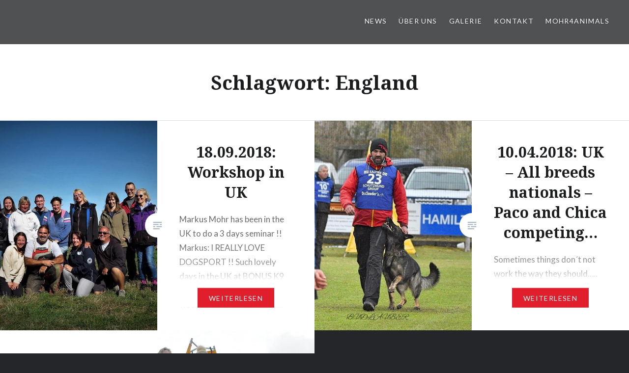

--- FILE ---
content_type: text/html; charset=UTF-8
request_url: http://www.hstc.at/tag/england/
body_size: 24313
content:
<!DOCTYPE html>
<html lang="de">
<head>
<meta charset="UTF-8">
<meta name="viewport" content="width=device-width, initial-scale=1">
<link rel="profile" href="http://gmpg.org/xfn/11">
<link rel="pingback" href="http://www.hstc.at/xmlrpc.php">

<title>England</title>
<link rel='dns-prefetch' href='//fonts.googleapis.com' />
<link rel='dns-prefetch' href='//s.w.org' />
<link rel="alternate" type="application/rss+xml" title=" &raquo; Feed" href="http://www.hstc.at/feed/" />
<link rel="alternate" type="application/rss+xml" title=" &raquo; Kommentar-Feed" href="http://www.hstc.at/comments/feed/" />
<link rel="alternate" type="application/rss+xml" title=" &raquo; England Schlagwort-Feed" href="http://www.hstc.at/tag/england/feed/" />
		<script type="text/javascript">
			window._wpemojiSettings = {"baseUrl":"https:\/\/s.w.org\/images\/core\/emoji\/12.0.0-1\/72x72\/","ext":".png","svgUrl":"https:\/\/s.w.org\/images\/core\/emoji\/12.0.0-1\/svg\/","svgExt":".svg","source":{"concatemoji":"http:\/\/www.hstc.at\/wp-includes\/js\/wp-emoji-release.min.js?ver=5.3.20"}};
			!function(e,a,t){var n,r,o,i=a.createElement("canvas"),p=i.getContext&&i.getContext("2d");function s(e,t){var a=String.fromCharCode;p.clearRect(0,0,i.width,i.height),p.fillText(a.apply(this,e),0,0);e=i.toDataURL();return p.clearRect(0,0,i.width,i.height),p.fillText(a.apply(this,t),0,0),e===i.toDataURL()}function c(e){var t=a.createElement("script");t.src=e,t.defer=t.type="text/javascript",a.getElementsByTagName("head")[0].appendChild(t)}for(o=Array("flag","emoji"),t.supports={everything:!0,everythingExceptFlag:!0},r=0;r<o.length;r++)t.supports[o[r]]=function(e){if(!p||!p.fillText)return!1;switch(p.textBaseline="top",p.font="600 32px Arial",e){case"flag":return s([127987,65039,8205,9895,65039],[127987,65039,8203,9895,65039])?!1:!s([55356,56826,55356,56819],[55356,56826,8203,55356,56819])&&!s([55356,57332,56128,56423,56128,56418,56128,56421,56128,56430,56128,56423,56128,56447],[55356,57332,8203,56128,56423,8203,56128,56418,8203,56128,56421,8203,56128,56430,8203,56128,56423,8203,56128,56447]);case"emoji":return!s([55357,56424,55356,57342,8205,55358,56605,8205,55357,56424,55356,57340],[55357,56424,55356,57342,8203,55358,56605,8203,55357,56424,55356,57340])}return!1}(o[r]),t.supports.everything=t.supports.everything&&t.supports[o[r]],"flag"!==o[r]&&(t.supports.everythingExceptFlag=t.supports.everythingExceptFlag&&t.supports[o[r]]);t.supports.everythingExceptFlag=t.supports.everythingExceptFlag&&!t.supports.flag,t.DOMReady=!1,t.readyCallback=function(){t.DOMReady=!0},t.supports.everything||(n=function(){t.readyCallback()},a.addEventListener?(a.addEventListener("DOMContentLoaded",n,!1),e.addEventListener("load",n,!1)):(e.attachEvent("onload",n),a.attachEvent("onreadystatechange",function(){"complete"===a.readyState&&t.readyCallback()})),(n=t.source||{}).concatemoji?c(n.concatemoji):n.wpemoji&&n.twemoji&&(c(n.twemoji),c(n.wpemoji)))}(window,document,window._wpemojiSettings);
		</script>
		<style type="text/css">
img.wp-smiley,
img.emoji {
	display: inline !important;
	border: none !important;
	box-shadow: none !important;
	height: 1em !important;
	width: 1em !important;
	margin: 0 .07em !important;
	vertical-align: -0.1em !important;
	background: none !important;
	padding: 0 !important;
}
</style>
	<link rel='stylesheet' id='wp-block-library-css'  href='http://www.hstc.at/wp-includes/css/dist/block-library/style.min.css?ver=5.3.20' type='text/css' media='all' />
<link rel='stylesheet' id='wp-block-library-theme-css'  href='http://www.hstc.at/wp-includes/css/dist/block-library/theme.min.css?ver=5.3.20' type='text/css' media='all' />
<link rel='stylesheet' id='genericons-css'  href='http://www.hstc.at/wp-content/themes/dyad-2-wpcom/genericons/genericons.css?ver=3.2' type='text/css' media='all' />
<link rel='stylesheet' id='dyad-2-fonts-css'  href='https://fonts.googleapis.com/css?family=Lato%3A400%2C400italic%2C700%2C700italic%7CNoto+Serif%3A400%2C400italic%2C700%2C700italic&#038;subset=latin%2Clatin-ext' type='text/css' media='all' />
<link rel='stylesheet' id='dyad-2-style-css'  href='http://www.hstc.at/wp-content/themes/dyad-2-wpcom/style.css?ver=5.3.20' type='text/css' media='all' />
<link rel='stylesheet' id='dyad-2-block-style-css'  href='http://www.hstc.at/wp-content/themes/dyad-2-wpcom/css/blocks.css?ver=20181018' type='text/css' media='all' />
<link rel='stylesheet' id='newsletter-css'  href='http://www.hstc.at/wp-content/plugins/newsletter/style.css?ver=7.0.0' type='text/css' media='all' />
<link rel='stylesheet' id='tablepress-default-css'  href='http://www.hstc.at/wp-content/plugins/tablepress/css/default.min.css?ver=1.12' type='text/css' media='all' />
<script type='text/javascript' src='http://www.hstc.at/wp-includes/js/jquery/jquery.js?ver=1.12.4-wp'></script>
<script type='text/javascript' src='http://www.hstc.at/wp-includes/js/jquery/jquery-migrate.min.js?ver=1.4.1'></script>
<link rel='https://api.w.org/' href='http://www.hstc.at/wp-json/' />
<link rel="EditURI" type="application/rsd+xml" title="RSD" href="http://www.hstc.at/xmlrpc.php?rsd" />
<link rel="wlwmanifest" type="application/wlwmanifest+xml" href="http://www.hstc.at/wp-includes/wlwmanifest.xml" /> 
<meta name="generator" content="WordPress 5.3.20" />
		<style type="text/css">
					.site-title a,
			.site-description {
				color: #e11e2c;
			}
				</style>
		<link rel="icon" href="http://www.hstc.at/wp-content/uploads/2019/01/cropped-Logo-32x32.jpg" sizes="32x32" />
<link rel="icon" href="http://www.hstc.at/wp-content/uploads/2019/01/cropped-Logo-192x192.jpg" sizes="192x192" />
<link rel="apple-touch-icon-precomposed" href="http://www.hstc.at/wp-content/uploads/2019/01/cropped-Logo-180x180.jpg" />
<meta name="msapplication-TileImage" content="http://www.hstc.at/wp-content/uploads/2019/01/cropped-Logo-270x270.jpg" />
</head>

<body class="archive tag tag-england tag-61 wp-embed-responsive group-blog has-post-thumbnail no-js">
<div id="page" class="hfeed site">
	<a class="skip-link screen-reader-text" href="#content">Zum Inhalt springen</a>

	<header id="masthead" class="site-header" role="banner">
		<div class="site-branding">
						<h1 class="site-title">
				<a href="http://www.hstc.at/" rel="home">
									</a>
			</h1>
			<p class="site-description">ÖRV HSV WrNeustadt WEST</p>
		</div><!-- .site-branding -->

		<nav id="site-navigation" class="main-navigation" role="navigation">
			<button class="menu-toggle" aria-controls="primary-menu" aria-expanded="false">Menü</button>
			<div class="primary-menu"><ul id="primary-menu" class="menu"><li id="menu-item-136" class="menu-item menu-item-type-custom menu-item-object-custom menu-item-home menu-item-136"><a href="http://www.hstc.at">News</a></li>
<li id="menu-item-138" class="menu-item menu-item-type-post_type menu-item-object-page menu-item-138"><a href="http://www.hstc.at/ueber-uns/">Über Uns</a></li>
<li id="menu-item-142" class="menu-item menu-item-type-post_type menu-item-object-page menu-item-142"><a href="http://www.hstc.at/gallerie/">Galerie</a></li>
<li id="menu-item-139" class="menu-item menu-item-type-post_type menu-item-object-page menu-item-139"><a href="http://www.hstc.at/kontakt/">Kontakt</a></li>
<li id="menu-item-140" class="menu-item menu-item-type-post_type menu-item-object-page menu-item-140"><a href="http://www.hstc.at/more4animals/">Mohr4animals</a></li>
</ul></div>		</nav>

	</header><!-- #masthead -->

	<div class="site-inner">

		
		<div id="content" class="site-content">

	<main id="primary" class="content-area" role="main">

		<div id="posts" class="posts">

			
				<header class="page-header">
					<h1 class="page-title">Schlagwort: England</h1>				</header><!-- .page-header -->


								
					

<article id="post-402" class="post-402 post type-post status-publish format-standard has-post-thumbnail hentry category-allgemein tag-danke tag-england tag-gemeinsam tag-spass tag-wiedersehen tag-workshop">

				<div class="entry-media" style="background-image: url(http://www.hstc.at/wp-content/uploads/2019/01/15092018-630x618.jpg);">
			<div class="entry-media-thumb" style="background-image: url(http://www.hstc.at/wp-content/uploads/2019/01/15092018-680x455.jpg); "></div>
		</div>

	<div class="entry-inner">
		<div class="entry-inner-content">
			<header class="entry-header">
				<h2 class="entry-title"><a href="http://www.hstc.at/18-09-2018-workshop-in-uk/" rel="bookmark">18.09.2018: Workshop in UK</a></h2>			</header><!-- .entry-header -->

			<div class="entry-content">
				<p>Markus Mohr has been in the UK to do a 3 days seminar !! Markus: I REALLY LOVE DOGSPORT !! Such lovely days in the UK at BONUS K9 Professional Services ! What a weekend &#8230;.. Lovely People&#8230;. lovely dogs&#8230;.. Lovely weather&#8230; lovely bbg 🙂 And as an hugh extra i was able to listen&#8230; </p>
<div class="link-more"><a href="http://www.hstc.at/18-09-2018-workshop-in-uk/">Weiterlesen</a></div>
			</div><!-- .entry-content -->
		</div><!-- .entry-inner-content -->
	</div><!-- .entry-inner -->

	<a class="cover-link" href="http://www.hstc.at/18-09-2018-workshop-in-uk/"></a>
	</article><!-- #post-## -->

				
					

<article id="post-380" class="post-380 post type-post status-publish format-standard has-post-thumbnail hentry category-allgemein tag-england tag-schutzdienst tag-spass tag-tolle-gruppe tag-unterordnung tag-wiedersehen tag-workshop">

				<div class="entry-media" style="background-image: url(http://www.hstc.at/wp-content/uploads/2019/01/042018Paco-630x840.jpg);">
			<div class="entry-media-thumb" style="background-image: url(http://www.hstc.at/wp-content/uploads/2019/01/042018Paco-680x455.jpg); "></div>
		</div>

	<div class="entry-inner">
		<div class="entry-inner-content">
			<header class="entry-header">
				<h2 class="entry-title"><a href="http://www.hstc.at/10-04-2018-uk-all-breeds-nationals-paco-and-chica-competing/" rel="bookmark">10.04.2018: UK &#8211; All breeds nationals &#8211; Paco and Chica competing&#8230;</a></h2>			</header><!-- .entry-header -->

			<div class="entry-content">
				<p>Sometimes things don´t not work the way they should&#8230;.. After very good points in tracking and obedience Paco and Chica finished the first day at the &#8222;All breeds nationals UK&#8220; on fith place&#8230;but at the end, after a blackout in protection, they had a mistake in the backtransport&#8230;. so Chica touched the sleeve an they&#8230; </p>
<div class="link-more"><a href="http://www.hstc.at/10-04-2018-uk-all-breeds-nationals-paco-and-chica-competing/">Weiterlesen</a></div>
			</div><!-- .entry-content -->
		</div><!-- .entry-inner-content -->
	</div><!-- .entry-inner -->

	<a class="cover-link" href="http://www.hstc.at/10-04-2018-uk-all-breeds-nationals-paco-and-chica-competing/"></a>
	</article><!-- #post-## -->

				
					

<article id="post-407" class="post-407 post type-post status-publish format-standard has-post-thumbnail hentry category-allgemein tag-england tag-gemeinsam tag-gemeinsam-spass tag-schoene-zeit tag-schutzdienst tag-unterordnung tag-workshop">

				<div class="entry-media" style="background-image: url(http://www.hstc.at/wp-content/uploads/2019/03/GB032019-630x840.jpg);">
			<div class="entry-media-thumb" style="background-image: url(http://www.hstc.at/wp-content/uploads/2019/03/GB032019-680x455.jpg); "></div>
		</div>

	<div class="entry-inner">
		<div class="entry-inner-content">
			<header class="entry-header">
				<h2 class="entry-title"><a href="http://www.hstc.at/11-03-2018-workshop-in-great-britain/" rel="bookmark">11.03.2018: Workshop in Great Britain</a></h2>			</header><!-- .entry-header -->

			<div class="entry-content">
				<p>It&#8217;s always wonderful in Great Britain &#8230;. enjoyed my time so much. I really like to see the progress all the dogs made since last time&#8230; And it&#8217;s always a pleasure for me to meet new people&#8230; Such lovely people and dogs. Special thanks to Miranda&#8230; for &#8230;.. everything&#8230;&#8230;😊 This time I had one day&#8230; </p>
<div class="link-more"><a href="http://www.hstc.at/11-03-2018-workshop-in-great-britain/">Weiterlesen</a></div>
			</div><!-- .entry-content -->
		</div><!-- .entry-inner-content -->
	</div><!-- .entry-inner -->

	<a class="cover-link" href="http://www.hstc.at/11-03-2018-workshop-in-great-britain/"></a>
	</article><!-- #post-## -->

				
				
			
		</div><!-- .posts -->

	</main><!-- #main -->



		</div><!-- #content -->

		<footer id="colophon" class="site-footer" role="contentinfo">
			
				<div class="widget-area widgets-four" role="complementary">
					<div class="grid-container">
						<aside id="text-8" class="widget widget_text"><h3 class="widget-title">KONTAKT</h3>			<div class="textwidget"><p>info@hstc.at | +43 660 651 06 60 |      <a href="https://www.facebook.com/HundeSportTrainingscenter/">follow us on facebook</a></p>
<p><strong>Der ÖRV steht für die Förderung der Mensch- Hundbeziehung durch eine hundegerechte und wissenschaftlich fundierte Ausbildung und Beschäftigung!</strong></p>
<p><img class="alignnone wp-image-478" src="http://www.hstc.at/wp-content/uploads/2019/04/1d723d_47e9dbb6c4144f9ab34a443386238697_mv2.gif" alt="" width="99" height="100" /><img class="alignnone wp-image-481" src="http://www.hstc.at/wp-content/uploads/2019/04/ÖKV.svg_.png" alt="" width="94" height="84" /></p>
<p><img class="alignnone wp-image-479" src="http://www.hstc.at/wp-content/uploads/2019/04/oerv-300x75.png" alt="" width="205" height="52" /></p>
<p><img class="alignnone size-medium wp-image-463" src="http://www.hstc.at/wp-content/uploads/2019/04/ASVOE_NOE_Logo_CMYK_coated_transparent-300x122.png" alt="" width="300" height="122" /></p>
</div>
		</aside><aside id="custom_html-6" class="widget_text widget widget_custom_html"><h3 class="widget-title">ANFAHRT</h3><div class="textwidget custom-html-widget"><iframe src="https://www.google.com/maps/embed?pb=!1m18!1m12!1m3!1d3139.1490059594007!2d16.204539615638083!3d47.824822779199735!2m3!1f0!2f0!3f0!3m2!1i1024!2i768!4f13.1!3m3!1m2!1s0x476da86f1f2a9069%3A0x3f73abb662d966a!2sHunde-%2C+Sport-+u.+Trainingscenter!5e1!3m2!1sde!2sat!4v1554449466706!5m2!1sde!2sat" width="600" height="450" frameborder="0" style="border:0" allowfullscreen></iframe></div></aside>		<aside id="recent-posts-6" class="widget widget_recent_entries">		<h3 class="widget-title">NEWS</h3>		<ul>
											<li>
					<a href="http://www.hstc.at/platz-3-fuer-den-hstc-1-fci-wm-ausscheidung/">Platz 3 für den HSTC                            1.FCI WM Ausscheidung</a>
									</li>
											<li>
					<a href="http://www.hstc.at/webinare/">WEBINARE</a>
									</li>
											<li>
					<a href="http://www.hstc.at/webinar-sd-ohne-helfer/">WEBINAR &#8211; SD ohne Helfer</a>
									</li>
											<li>
					<a href="http://www.hstc.at/gun-vom-haus-mecki/">VIDEO &#8211; GUN vom Haus Mecki</a>
									</li>
											<li>
					<a href="http://www.hstc.at/%f0%9f%92%97-%f0%9f%92%97-%f0%9f%92%97danke-danke-%f0%9f%92%97-%f0%9f%92%97-%f0%9f%92%971000x-danke-%f0%9f%92%97-%f0%9f%92%97-%f0%9f%92%97/">💗 💗 💗DANKE DANKE 💗 💗 💗1000x DANKE 💗 💗 💗</a>
									</li>
					</ul>
		</aside><aside id="annual_archive_widget-5" class="widget Annual_Archive_Widget"><h3 class="widget-title">ARCHIV</h3>		<ul>
			<li><a href='http://www.hstc.at/2021/'>2021</a></li>
	<li><a href='http://www.hstc.at/2020/'>2020</a></li>
	<li><a href='http://www.hstc.at/2019/'>2019</a></li>
	<li><a href='http://www.hstc.at/2018/'>2018</a></li>
	<li><a href='http://www.hstc.at/2017/'>2017</a></li>
		</ul>
		</aside><aside id="tag_cloud-5" class="widget widget_tag_cloud"><h3 class="widget-title">Schlagwörter</h3><div class="tagcloud"><a href="http://www.hstc.at/tag/alle-zusammen/" class="tag-cloud-link tag-link-41 tag-link-position-1" style="font-size: 8pt;" aria-label="alle zusammen (1 Eintrag)">alle zusammen</a>
<a href="http://www.hstc.at/tag/alltag/" class="tag-cloud-link tag-link-71 tag-link-position-2" style="font-size: 8pt;" aria-label="Alltag (1 Eintrag)">Alltag</a>
<a href="http://www.hstc.at/tag/arbeit/" class="tag-cloud-link tag-link-60 tag-link-position-3" style="font-size: 8pt;" aria-label="Arbeit (1 Eintrag)">Arbeit</a>
<a href="http://www.hstc.at/tag/ausstellung/" class="tag-cloud-link tag-link-67 tag-link-position-4" style="font-size: 8pt;" aria-label="Ausstellung (1 Eintrag)">Ausstellung</a>
<a href="http://www.hstc.at/tag/clickertraining/" class="tag-cloud-link tag-link-48 tag-link-position-5" style="font-size: 8pt;" aria-label="Clickertraining (1 Eintrag)">Clickertraining</a>
<a href="http://www.hstc.at/tag/danke/" class="tag-cloud-link tag-link-62 tag-link-position-6" style="font-size: 16.296296296296pt;" aria-label="Danke (5 Einträge)">Danke</a>
<a href="http://www.hstc.at/tag/ein-team/" class="tag-cloud-link tag-link-63 tag-link-position-7" style="font-size: 19.234567901235pt;" aria-label="ein Team (8 Einträge)">ein Team</a>
<a href="http://www.hstc.at/tag/ein-team-gemeinsam/" class="tag-cloud-link tag-link-69 tag-link-position-8" style="font-size: 8pt;" aria-label="ein Team. gemeinsam (1 Eintrag)">ein Team. gemeinsam</a>
<a href="http://www.hstc.at/tag/england/" class="tag-cloud-link tag-link-61 tag-link-position-9" style="font-size: 13.185185185185pt;" aria-label="England (3 Einträge)">England</a>
<a href="http://www.hstc.at/tag/erfolg/" class="tag-cloud-link tag-link-10 tag-link-position-10" style="font-size: 20.098765432099pt;" aria-label="Erfolg (9 Einträge)">Erfolg</a>
<a href="http://www.hstc.at/tag/fitness/" class="tag-cloud-link tag-link-56 tag-link-position-11" style="font-size: 8pt;" aria-label="Fitness (1 Eintrag)">Fitness</a>
<a href="http://www.hstc.at/tag/faehrte/" class="tag-cloud-link tag-link-29 tag-link-position-12" style="font-size: 11.111111111111pt;" aria-label="Fährte (2 Einträge)">Fährte</a>
<a href="http://www.hstc.at/tag/gemeinsam/" class="tag-cloud-link tag-link-30 tag-link-position-13" style="font-size: 22pt;" aria-label="gemeinsam (12 Einträge)">gemeinsam</a>
<a href="http://www.hstc.at/tag/gemeinsam-spass/" class="tag-cloud-link tag-link-23 tag-link-position-14" style="font-size: 8pt;" aria-label="gemeinsam Spaß (1 Eintrag)">gemeinsam Spaß</a>
<a href="http://www.hstc.at/tag/hstc-team/" class="tag-cloud-link tag-link-70 tag-link-position-15" style="font-size: 8pt;" aria-label="HSTC-Team (1 Eintrag)">HSTC-Team</a>
<a href="http://www.hstc.at/tag/hundefrisoer/" class="tag-cloud-link tag-link-55 tag-link-position-16" style="font-size: 8pt;" aria-label="Hundefrisör (1 Eintrag)">Hundefrisör</a>
<a href="http://www.hstc.at/tag/kurs/" class="tag-cloud-link tag-link-72 tag-link-position-17" style="font-size: 8pt;" aria-label="Kurs (1 Eintrag)">Kurs</a>
<a href="http://www.hstc.at/tag/meine-frau/" class="tag-cloud-link tag-link-54 tag-link-position-18" style="font-size: 8pt;" aria-label="meine Frau (1 Eintrag)">meine Frau</a>
<a href="http://www.hstc.at/tag/miteinander/" class="tag-cloud-link tag-link-18 tag-link-position-19" style="font-size: 8pt;" aria-label="Miteinander (1 Eintrag)">Miteinander</a>
<a href="http://www.hstc.at/tag/mohr4animals/" class="tag-cloud-link tag-link-53 tag-link-position-20" style="font-size: 8pt;" aria-label="Mohr4animals (1 Eintrag)">Mohr4animals</a>
<a href="http://www.hstc.at/tag/mondioring/" class="tag-cloud-link tag-link-58 tag-link-position-21" style="font-size: 8pt;" aria-label="Mondioring (1 Eintrag)">Mondioring</a>
<a href="http://www.hstc.at/tag/pruefung/" class="tag-cloud-link tag-link-49 tag-link-position-22" style="font-size: 19.234567901235pt;" aria-label="Prüfung (8 Einträge)">Prüfung</a>
<a href="http://www.hstc.at/tag/rettungshunde/" class="tag-cloud-link tag-link-65 tag-link-position-23" style="font-size: 8pt;" aria-label="Rettungshunde (1 Eintrag)">Rettungshunde</a>
<a href="http://www.hstc.at/tag/ruhe/" class="tag-cloud-link tag-link-66 tag-link-position-24" style="font-size: 8pt;" aria-label="Ruhe (1 Eintrag)">Ruhe</a>
<a href="http://www.hstc.at/tag/schutzdienst/" class="tag-cloud-link tag-link-27 tag-link-position-25" style="font-size: 16.296296296296pt;" aria-label="Schutzdienst (5 Einträge)">Schutzdienst</a>
<a href="http://www.hstc.at/tag/schoene-zeit/" class="tag-cloud-link tag-link-22 tag-link-position-26" style="font-size: 8pt;" aria-label="schöne Zeit (1 Eintrag)">schöne Zeit</a>
<a href="http://www.hstc.at/tag/show/" class="tag-cloud-link tag-link-68 tag-link-position-27" style="font-size: 8pt;" aria-label="Show (1 Eintrag)">Show</a>
<a href="http://www.hstc.at/tag/spass/" class="tag-cloud-link tag-link-17 tag-link-position-28" style="font-size: 17.506172839506pt;" aria-label="Spaß (6 Einträge)">Spaß</a>
<a href="http://www.hstc.at/tag/stolz/" class="tag-cloud-link tag-link-11 tag-link-position-29" style="font-size: 20.098765432099pt;" aria-label="Stolz (9 Einträge)">Stolz</a>
<a href="http://www.hstc.at/tag/teamarbeit/" class="tag-cloud-link tag-link-19 tag-link-position-30" style="font-size: 13.185185185185pt;" aria-label="Teamarbeit (3 Einträge)">Teamarbeit</a>
<a href="http://www.hstc.at/tag/tolle-gruppe/" class="tag-cloud-link tag-link-46 tag-link-position-31" style="font-size: 8pt;" aria-label="tolle Gruppe (1 Eintrag)">tolle Gruppe</a>
<a href="http://www.hstc.at/tag/training/" class="tag-cloud-link tag-link-31 tag-link-position-32" style="font-size: 13.185185185185pt;" aria-label="Training (3 Einträge)">Training</a>
<a href="http://www.hstc.at/tag/unser-platz/" class="tag-cloud-link tag-link-43 tag-link-position-33" style="font-size: 8pt;" aria-label="unser platz (1 Eintrag)">unser platz</a>
<a href="http://www.hstc.at/tag/unterordnung/" class="tag-cloud-link tag-link-26 tag-link-position-34" style="font-size: 17.506172839506pt;" aria-label="Unterordnung (6 Einträge)">Unterordnung</a>
<a href="http://www.hstc.at/tag/viele-helfende-haende/" class="tag-cloud-link tag-link-44 tag-link-position-35" style="font-size: 8pt;" aria-label="viele helfende Hände (1 Eintrag)">viele helfende Hände</a>
<a href="http://www.hstc.at/tag/viel-geschafft/" class="tag-cloud-link tag-link-42 tag-link-position-36" style="font-size: 8pt;" aria-label="viel geschafft (1 Eintrag)">viel geschafft</a>
<a href="http://www.hstc.at/tag/weltmeisterschafft/" class="tag-cloud-link tag-link-64 tag-link-position-37" style="font-size: 8pt;" aria-label="Weltmeisterschafft (1 Eintrag)">Weltmeisterschafft</a>
<a href="http://www.hstc.at/tag/weltmeisterschaft/" class="tag-cloud-link tag-link-50 tag-link-position-38" style="font-size: 13.185185185185pt;" aria-label="Weltmeisterschaft (3 Einträge)">Weltmeisterschaft</a>
<a href="http://www.hstc.at/tag/wiedersehen/" class="tag-cloud-link tag-link-47 tag-link-position-39" style="font-size: 11.111111111111pt;" aria-label="Wiedersehen (2 Einträge)">Wiedersehen</a>
<a href="http://www.hstc.at/tag/workshop/" class="tag-cloud-link tag-link-59 tag-link-position-40" style="font-size: 21.481481481481pt;" aria-label="Workshop (11 Einträge)">Workshop</a></div>
</aside>					</div><!-- .grid-container -->
				</div><!-- #secondary -->

			
			<div class="footer-bottom-info ">

				
				<div class="site-info">
					<a href="http://wordpress.org/">Betrieben von WordPress</a>
					<span class="sep"> | </span>
					Theme: Dyad 2 von <a href="http://wordpress.com/themes/" rel="designer">WordPress.com</a>.				</div><!-- .site-info -->
			</div><!-- .footer-bottom-info -->

		</footer><!-- #colophon -->

	</div><!-- .site-inner -->
</div><!-- #page -->

<script type='text/javascript' src='http://www.hstc.at/wp-content/themes/dyad-2-wpcom/js/navigation.js?ver=20120206'></script>
<script type='text/javascript' src='http://www.hstc.at/wp-content/themes/dyad-2-wpcom/js/skip-link-focus-fix.js?ver=20130115'></script>
<script type='text/javascript' src='http://www.hstc.at/wp-includes/js/imagesloaded.min.js?ver=3.2.0'></script>
<script type='text/javascript' src='http://www.hstc.at/wp-includes/js/masonry.min.js?ver=3.3.2'></script>
<script type='text/javascript' src='http://www.hstc.at/wp-content/themes/dyad-2-wpcom/js/global.js?ver=20151204'></script>
<script type='text/javascript' src='http://www.hstc.at/wp-includes/js/wp-embed.min.js?ver=5.3.20'></script>

</body>
</html>
